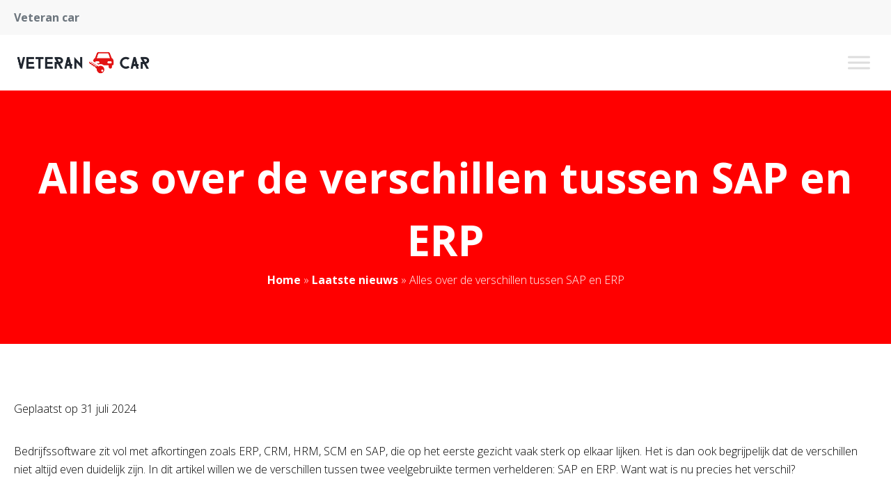

--- FILE ---
content_type: text/css; charset=utf-8
request_url: https://www.veterancar.nl/wp-content/cache/min/1/wp-content/plugins/kfi-template/public/css/kfi-template-public.css?ver=1732704712
body_size: 7612
content:
*,::before,::after{box-sizing:border-box;border-width:0;border-style:solid;border-color:currentColor}::before,::after{--tw-content:''}html{line-height:1.5;-webkit-text-size-adjust:100%;-moz-tab-size:4;-o-tab-size:4;tab-size:4;font-family:Open Sans,sans-serif}body{margin:0;line-height:inherit}hr{height:0;color:inherit;border-top-width:1px}abbr:where([title]){-webkit-text-decoration:underline dotted;text-decoration:underline dotted}h1,h2,h3,h4,h5,h6{font-size:inherit;font-weight:inherit}a{color:inherit;text-decoration:inherit}b,strong{font-weight:bolder}code,kbd,samp,pre{font-family:ui-monospace,SFMono-Regular,Menlo,Monaco,Consolas,"Liberation Mono","Courier New",monospace;font-size:1em}small{font-size:80%}sub,sup{font-size:75%;line-height:0;position:relative;vertical-align:baseline}sub{bottom:-.25em}sup{top:-.5em}table{text-indent:0;border-color:inherit;border-collapse:collapse}button,input,optgroup,select,textarea{font-family:inherit;font-size:100%;font-weight:inherit;line-height:inherit;color:inherit;margin:0;padding:0}button,select{text-transform:none}button,[type='button'],[type='reset'],[type='submit']{-webkit-appearance:button;background-color:transparent;background-image:none}:-moz-focusring{outline:auto}:-moz-ui-invalid{box-shadow:none}progress{vertical-align:baseline}::-webkit-inner-spin-button,::-webkit-outer-spin-button{height:auto}[type='search']{-webkit-appearance:textfield;outline-offset:-2px}::-webkit-search-decoration{-webkit-appearance:none}::-webkit-file-upload-button{-webkit-appearance:button;font:inherit}summary{display:list-item}blockquote,dl,dd,h1,h2,h3,h4,h5,h6,hr,figure,p,pre{margin:0}fieldset{margin:0;padding:0}legend{padding:0}ol,ul,menu{list-style:none;margin:0;padding:0}textarea{resize:vertical}input::-moz-placeholder,textarea::-moz-placeholder{opacity:1;color:#9ca3af}input:-ms-input-placeholder,textarea:-ms-input-placeholder{opacity:1;color:#9ca3af}input::placeholder,textarea::placeholder{opacity:1;color:#9ca3af}button,[role="button"]{cursor:pointer}:disabled{cursor:default}img,svg,video,canvas,audio,iframe,embed,object{display:block;vertical-align:middle}img,video{max-width:100%;height:auto}*,::before,::after{--tw-border-spacing-x:0;--tw-border-spacing-y:0;--tw-translate-x:0;--tw-translate-y:0;--tw-rotate:0;--tw-skew-x:0;--tw-skew-y:0;--tw-scale-x:1;--tw-scale-y:1;--tw-pan-x:;--tw-pan-y:;--tw-pinch-zoom:;--tw-scroll-snap-strictness:proximity;--tw-ordinal:;--tw-slashed-zero:;--tw-numeric-figure:;--tw-numeric-spacing:;--tw-numeric-fraction:;--tw-ring-inset:;--tw-ring-offset-width:0px;--tw-ring-offset-color:#fff;--tw-ring-color:rgb(59 130 246 / 0.5);--tw-ring-offset-shadow:0 0 #0000;--tw-ring-shadow:0 0 #0000;--tw-shadow:0 0 #0000;--tw-shadow-colored:0 0 #0000;--tw-blur:;--tw-brightness:;--tw-contrast:;--tw-grayscale:;--tw-hue-rotate:;--tw-invert:;--tw-saturate:;--tw-sepia:;--tw-drop-shadow:;--tw-backdrop-blur:;--tw-backdrop-brightness:;--tw-backdrop-contrast:;--tw-backdrop-grayscale:;--tw-backdrop-hue-rotate:;--tw-backdrop-invert:;--tw-backdrop-opacity:;--tw-backdrop-saturate:;--tw-backdrop-sepia:}::-webkit-backdrop{--tw-border-spacing-x:0;--tw-border-spacing-y:0;--tw-translate-x:0;--tw-translate-y:0;--tw-rotate:0;--tw-skew-x:0;--tw-skew-y:0;--tw-scale-x:1;--tw-scale-y:1;--tw-pan-x:;--tw-pan-y:;--tw-pinch-zoom:;--tw-scroll-snap-strictness:proximity;--tw-ordinal:;--tw-slashed-zero:;--tw-numeric-figure:;--tw-numeric-spacing:;--tw-numeric-fraction:;--tw-ring-inset:;--tw-ring-offset-width:0px;--tw-ring-offset-color:#fff;--tw-ring-color:rgb(59 130 246 / 0.5);--tw-ring-offset-shadow:0 0 #0000;--tw-ring-shadow:0 0 #0000;--tw-shadow:0 0 #0000;--tw-shadow-colored:0 0 #0000;--tw-blur:;--tw-brightness:;--tw-contrast:;--tw-grayscale:;--tw-hue-rotate:;--tw-invert:;--tw-saturate:;--tw-sepia:;--tw-drop-shadow:;--tw-backdrop-blur:;--tw-backdrop-brightness:;--tw-backdrop-contrast:;--tw-backdrop-grayscale:;--tw-backdrop-hue-rotate:;--tw-backdrop-invert:;--tw-backdrop-opacity:;--tw-backdrop-saturate:;--tw-backdrop-sepia:}::backdrop{--tw-border-spacing-x:0;--tw-border-spacing-y:0;--tw-translate-x:0;--tw-translate-y:0;--tw-rotate:0;--tw-skew-x:0;--tw-skew-y:0;--tw-scale-x:1;--tw-scale-y:1;--tw-pan-x:;--tw-pan-y:;--tw-pinch-zoom:;--tw-scroll-snap-strictness:proximity;--tw-ordinal:;--tw-slashed-zero:;--tw-numeric-figure:;--tw-numeric-spacing:;--tw-numeric-fraction:;--tw-ring-inset:;--tw-ring-offset-width:0px;--tw-ring-offset-color:#fff;--tw-ring-color:rgb(59 130 246 / 0.5);--tw-ring-offset-shadow:0 0 #0000;--tw-ring-shadow:0 0 #0000;--tw-shadow:0 0 #0000;--tw-shadow-colored:0 0 #0000;--tw-blur:;--tw-brightness:;--tw-contrast:;--tw-grayscale:;--tw-hue-rotate:;--tw-invert:;--tw-saturate:;--tw-sepia:;--tw-drop-shadow:;--tw-backdrop-blur:;--tw-backdrop-brightness:;--tw-backdrop-contrast:;--tw-backdrop-grayscale:;--tw-backdrop-hue-rotate:;--tw-backdrop-invert:;--tw-backdrop-opacity:;--tw-backdrop-saturate:;--tw-backdrop-sepia:}.container{width:100%}@media (min-width:360px){.container{max-width:360px}}@media (min-width:640px){.container{max-width:640px}}@media (min-width:768px){.container{max-width:768px}}@media (min-width:1024px){.container{max-width:1024px}}@media (min-width:1340px){.container{max-width:1340px}}.visible{visibility:visible!important}.static{position:static!important}.fixed{position:fixed!important}.absolute{position:absolute!important}.relative{position:relative!important}.sticky{position:-webkit-sticky!important;position:sticky!important}.top-8{top:8px!important}.left-0{left:0px!important}.top-0{top:0px!important}.-left-100p{left:-100%!important}.right-0{right:0px!important}.left-auto{left:auto!important}.right-10{right:10px!important}.top-15{top:15px!important}.left-15{left:15px!important}.bottom-10{bottom:10px!important}.bottom-20{bottom:20px!important}.right-20{right:20px!important}.order-3{order:3!important}.order-2{order:2!important}.order-1{order:1!important}.col-span-1{grid-column:span 1 / span 1!important}.col-span-5{grid-column:span 5 / span 5!important}.col-span-2{grid-column:span 2 / span 2!important}.col-span-4{grid-column:span 4 / span 4!important}.col-span-3{grid-column:span 3 / span 3!important}.float-right{float:right!important}.float-left{float:left!important}.float-none{float:none!important}.m-auto{margin:auto!important}.my-0{margin-top:0px!important;margin-bottom:0px!important}.mx-auto{margin-left:auto!important;margin-right:auto!important}.my-15{margin-top:15px!important;margin-bottom:15px!important}.-mx-10{margin-left:-10px!important;margin-right:-10px!important}.my-10{margin-top:10px!important;margin-bottom:10px!important}.my-4{margin-top:4px!important;margin-bottom:4px!important}.my-20{margin-top:20px!important;margin-bottom:20px!important}.my-25{margin-top:25px!important;margin-bottom:25px!important}.-mx-20{margin-left:-20px!important;margin-right:-20px!important}.ml-2{margin-left:2px!important}.mb-25{margin-bottom:25px!important}.mb-0{margin-bottom:0px!important}.mb-20{margin-bottom:20px!important}.mr-20{margin-right:20px!important}.mr-10{margin-right:10px!important}.mb-5{margin-bottom:5px!important}.mb-10{margin-bottom:10px!important}.mr-100{margin-right:100px!important}.mr-6{margin-right:6px!important}.mb-30{margin-bottom:30px!important}.mb-40{margin-bottom:40px!important}.-mb-5{margin-bottom:-5px!important}.mb-4{margin-bottom:4px!important}.mt-10{margin-top:10px!important}.mt-20{margin-top:20px!important}.mb-15{margin-bottom:15px!important}.mr-0{margin-right:0px!important}.mb-60{margin-bottom:60px!important}.mb-35{margin-bottom:35px!important}.mb-50{margin-bottom:50px!important}.mb-80{margin-bottom:80px!important}.mr-40{margin-right:40px!important}.-mr-25{margin-right:-25px!important}.block{display:block!important}.inline-block{display:inline-block!important}.inline{display:inline!important}.flex{display:flex!important}.inline-flex{display:inline-flex!important}.table{display:table!important}.grid{display:grid!important}.contents{display:contents!important}.hidden{display:none!important}.h-300{height:300px!important}.h-full{height:100%!important}.h-40{height:40px!important}.h-20{height:20px!important}.h-50{height:50px!important}.h-30{height:30px!important}.h-35{height:35px!important}.h-5{height:5px!important}.h-140{height:140px!important}.h-200{height:200px!important}.h-60{height:60px!important}.h-auto{height:auto!important}.h-400{height:400px!important}.h-45{height:45px!important}.h-43{height:43px!important}.h-500{height:500px!important}.h-80{height:80px!important}.h-700{height:700px!important}.max-h-200{max-height:200px!important}.w-full{width:100%!important}.w-auto{width:auto!important}.w-20{width:20px!important}.w-200{width:200px!important}.w-60{width:60px!important}.w-75p{width:75%!important}.w-35{width:35px!important}.w-100p{width:100%!important}.w-140{width:140px!important}.w-50p{width:50%!important}.w-70p{width:70%!important}.w-43{width:43px!important}.w-90p{width:90%!important}.w-80p{width:80%!important}.w-60p{width:60%!important}.w-25p{width:25%!important}.max-w-screen-xl{max-width:1340px!important}.max-w-90p{max-width:90%!important}.flex-1{flex:1 1 0%!important}.flex-shrink{flex-shrink:1!important}.shrink{flex-shrink:1!important}.flex-grow{flex-grow:1!important}.grow{flex-grow:1!important}.basis-\[23\.5\%\]{flex-basis:23.5%!important}.border-collapse{border-collapse:collapse!important}.transform{transform:translate(var(--tw-translate-x),var(--tw-translate-y)) rotate(var(--tw-rotate)) skewX(var(--tw-skew-x)) skewY(var(--tw-skew-y)) scaleX(var(--tw-scale-x)) scaleY(var(--tw-scale-y))!important}.cursor-pointer{cursor:pointer!important}.resize{resize:both!important}.grid-cols-1{grid-template-columns:repeat(1,minmax(0,1fr))!important}.grid-cols-3{grid-template-columns:repeat(3,minmax(0,1fr))!important}.grid-cols-2{grid-template-columns:repeat(2,minmax(0,1fr))!important}.grid-cols-4{grid-template-columns:repeat(4,minmax(0,1fr))!important}.grid-cols-5{grid-template-columns:repeat(5,minmax(0,1fr))!important}.grid-cols-7{grid-template-columns:repeat(7,minmax(0,1fr))!important}.flex-row{flex-direction:row!important}.flex-col{flex-direction:column!important}.flex-wrap{flex-wrap:wrap!important}.items-start{align-items:flex-start!important}.items-end{align-items:flex-end!important}.items-center{align-items:center!important}.justify-start{justify-content:flex-start!important}.justify-end{justify-content:flex-end!important}.justify-center{justify-content:center!important}.justify-between{justify-content:space-between!important}.justify-items-center{justify-items:center!important}.gap-20{gap:20px!important}.gap-40{gap:40px!important}.gap-10{gap:10px!important}.gap-0{gap:0px!important}.gap-60{gap:60px!important}.gap-50{gap:50px!important}.gap-100{gap:100px!important}.gap-x-20{-moz-column-gap:20px!important;column-gap:20px!important}.gap-y-50{row-gap:50px!important}.gap-y-40{row-gap:40px!important}.gap-y-10{row-gap:10px!important}.gap-y-20{row-gap:20px!important}.gap-x-40{-moz-column-gap:40px!important;column-gap:40px!important}.gap-x-80{-moz-column-gap:80px!important;column-gap:80px!important}.gap-x-30{-moz-column-gap:30px!important;column-gap:30px!important}.gap-y-30{row-gap:30px!important}.space-x-8>:not([hidden])~:not([hidden]){--tw-space-x-reverse:0 !important;margin-right:calc(8px * var(--tw-space-x-reverse))!important;margin-left:calc(8px * calc(1 - var(--tw-space-x-reverse)))!important}.space-x-12>:not([hidden])~:not([hidden]){--tw-space-x-reverse:0 !important;margin-right:calc(12px * var(--tw-space-x-reverse))!important;margin-left:calc(12px * calc(1 - var(--tw-space-x-reverse)))!important}.space-x-20>:not([hidden])~:not([hidden]){--tw-space-x-reverse:0 !important;margin-right:calc(20px * var(--tw-space-x-reverse))!important;margin-left:calc(20px * calc(1 - var(--tw-space-x-reverse)))!important}.divide-y>:not([hidden])~:not([hidden]){--tw-divide-y-reverse:0 !important;border-top-width:calc(1px * calc(1 - var(--tw-divide-y-reverse)))!important;border-bottom-width:calc(1px * var(--tw-divide-y-reverse))!important}.overflow-auto{overflow:auto!important}.overflow-hidden{overflow:hidden!important}.truncate{overflow:hidden!important;text-overflow:ellipsis!important;white-space:nowrap!important}.rounded{border-radius:0.25rem!important}.rounded-md{border-radius:0.375rem!important}.rounded-full{border-radius:9999px!important}.rounded-lg{border-radius:0.5rem!important}.rounded-none{border-radius:0px!important}.rounded-sm{border-radius:0.125rem!important}.border{border-width:1px!important}.border-2{border-width:2px!important}.border-l{border-left-width:1px!important}.border-r{border-right-width:1px!important}.border-t{border-top-width:1px!important}.border-b{border-bottom-width:1px!important}.border-t-0{border-top-width:0px!important}.border-b-0{border-bottom-width:0px!important}.border-solid{border-style:solid!important}.border-none{border-style:none!important}.border-gray-lighter{--tw-border-opacity:1 !important;border-color:rgb(248 248 248 / var(--tw-border-opacity))!important}.border-primary{--tw-border-opacity:1 !important;border-color:rgb(255 0 0 / var(--tw-border-opacity))!important}.border-gray{--tw-border-opacity:1 !important;border-color:rgb(217 217 217 / var(--tw-border-opacity))!important}.border-gray-light{--tw-border-opacity:1 !important;border-color:rgb(232 232 232 / var(--tw-border-opacity))!important}.border-white{--tw-border-opacity:1 !important;border-color:rgb(255 255 255 / var(--tw-border-opacity))!important}.bg-white{--tw-bg-opacity:1 !important;background-color:rgb(255 255 255 / var(--tw-bg-opacity))!important}.bg-gray-light{--tw-bg-opacity:1 !important;background-color:rgb(232 232 232 / var(--tw-bg-opacity))!important}.bg-primary{--tw-bg-opacity:1 !important;background-color:rgb(255 0 0 / var(--tw-bg-opacity))!important}.bg-transparent{background-color:transparent!important}.bg-gray-darker{--tw-bg-opacity:1 !important;background-color:rgb(51 51 51 / var(--tw-bg-opacity))!important}.bg-gray-lighter{--tw-bg-opacity:1 !important;background-color:rgb(248 248 248 / var(--tw-bg-opacity))!important}.bg-gray{--tw-bg-opacity:1 !important;background-color:rgb(217 217 217 / var(--tw-bg-opacity))!important}.bg-gray-dark{--tw-bg-opacity:1 !important;background-color:rgb(108 117 125 / var(--tw-bg-opacity))!important}.bg-opacity-60{--tw-bg-opacity:0.6 !important}.bg-center{background-position:center!important}.bg-no-repeat{background-repeat:no-repeat!important}.object-contain{-o-object-fit:contain!important;object-fit:contain!important}.object-cover{-o-object-fit:cover!important;object-fit:cover!important}.object-center{-o-object-position:center!important;object-position:center!important}.p-0{padding:0px!important}.p-20{padding:20px!important}.p-30{padding:30px!important}.p-5{padding:5px!important}.p-10{padding:10px!important}.py-25{padding-top:25px!important;padding-bottom:25px!important}.py-50{padding-top:50px!important;padding-bottom:50px!important}.py-5{padding-top:5px!important;padding-bottom:5px!important}.px-20{padding-left:20px!important;padding-right:20px!important}.px-30{padding-left:30px!important;padding-right:30px!important}.py-10{padding-top:10px!important;padding-bottom:10px!important}.px-15{padding-left:15px!important;padding-right:15px!important}.py-2{padding-top:2px!important;padding-bottom:2px!important}.py-8{padding-top:8px!important;padding-bottom:8px!important}.py-30{padding-top:30px!important;padding-bottom:30px!important}.py-12{padding-top:12px!important;padding-bottom:12px!important}.px-40{padding-left:40px!important;padding-right:40px!important}.py-20{padding-top:20px!important;padding-bottom:20px!important}.py-14{padding-top:14px!important;padding-bottom:14px!important}.px-10{padding-left:10px!important;padding-right:10px!important}.py-40{padding-top:40px!important;padding-bottom:40px!important}.py-60{padding-top:60px!important;padding-bottom:60px!important}.py-4{padding-top:4px!important;padding-bottom:4px!important}.px-8{padding-left:8px!important;padding-right:8px!important}.py-0{padding-top:0px!important;padding-bottom:0px!important}.py-80{padding-top:80px!important;padding-bottom:80px!important}.px-50{padding-left:50px!important;padding-right:50px!important}.py-100{padding-top:100px!important;padding-bottom:100px!important}.px-100{padding-left:100px!important;padding-right:100px!important}.pt-50{padding-top:50px!important}.pt-25{padding-top:25px!important}.pt-0{padding-top:0px!important}.pb-50{padding-bottom:50px!important}.pb-25{padding-bottom:25px!important}.pb-0{padding-bottom:0px!important}.pl-20{padding-left:20px!important}.pr-8{padding-right:8px!important}.pb-100p{padding-bottom:100%!important}.pt-10{padding-top:10px!important}.pr-10{padding-right:10px!important}.pt-20{padding-top:20px!important}.pl-10{padding-left:10px!important}.pt-30{padding-top:30px!important}.pb-10{padding-bottom:10px!important}.pl-4{padding-left:4px!important}.pl-0{padding-left:0px!important}.pt-45{padding-top:45px!important}.pt-80{padding-top:80px!important}.pt-40{padding-top:40px!important}.pb-80{padding-bottom:80px!important}.pb-40{padding-bottom:40px!important}.pr-50{padding-right:50px!important}.pr-20{padding-right:20px!important}.pt-100{padding-top:100px!important}.pb-100{padding-bottom:100px!important}.pr-100{padding-right:100px!important}.pl-40{padding-left:40px!important}.pr-40{padding-right:40px!important}.text-left{text-align:left!important}.text-center{text-align:center!important}.text-right{text-align:right!important}.font-sans{font-family:Open Sans,sans-serif!important}.font-heading{font-family:Open Sans,sans-serif!important}.text-12{font-size:12px!important}.text-30{font-size:30px!important}.text-26{font-size:26px!important}.text-22{font-size:22px!important}.text-20{font-size:20px!important}.text-18{font-size:18px!important}.text-15{font-size:15px!important}.text-6{font-size:6px!important}.text-28{font-size:28px!important}.text-14{font-size:14px!important}.text-40{font-size:40px!important}.text-24{font-size:24px!important}.text-16{font-size:16px!important}.text-36{font-size:36px!important}.text-60{font-size:60px!important}.font-normal{font-weight:400!important}.font-extrabold{font-weight:800!important}.font-bold{font-weight:700!important}.font-medium{font-weight:500!important}.font-black{font-weight:900!important}.font-light{font-weight:300!important}.font-semibold{font-weight:600!important}.uppercase{text-transform:uppercase!important}.lowercase{text-transform:lowercase!important}.normal-case{text-transform:none!important}.italic{font-style:italic!important}.leading-normal{line-height:1.5!important}.leading-relaxed{line-height:1.625!important}.leading-tight{line-height:1.25!important}.leading-snug{line-height:1.375!important}.text-body{--tw-text-opacity:1 !important;color:rgb(0 0 0 / var(--tw-text-opacity))!important}.text-primary{--tw-text-opacity:1 !important;color:rgb(255 0 0 / var(--tw-text-opacity))!important}.text-white{--tw-text-opacity:1 !important;color:rgb(255 255 255 / var(--tw-text-opacity))!important}.text-black{--tw-text-opacity:1 !important;color:rgb(0 0 0 / var(--tw-text-opacity))!important}.text-gray-dark{--tw-text-opacity:1 !important;color:rgb(108 117 125 / var(--tw-text-opacity))!important}.text-red{--tw-text-opacity:1 !important;color:rgb(255 0 0 / var(--tw-text-opacity))!important}.text-gray{--tw-text-opacity:1 !important;color:rgb(217 217 217 / var(--tw-text-opacity))!important}.underline{-webkit-text-decoration-line:underline!important;text-decoration-line:underline!important}.no-underline{-webkit-text-decoration-line:none!important;text-decoration-line:none!important}.shadow{--tw-shadow:0 1px 3px 0 rgb(0 0 0 / 0.1), 0 1px 2px -1px rgb(0 0 0 / 0.1) !important;--tw-shadow-colored:0 1px 3px 0 var(--tw-shadow-color), 0 1px 2px -1px var(--tw-shadow-color) !important;box-shadow:var(--tw-ring-offset-shadow,0 0 #0000),var(--tw-ring-shadow,0 0 #0000),var(--tw-shadow)!important}.shadow-sm{--tw-shadow:0 1px 2px 0 rgb(0 0 0 / 0.05) !important;--tw-shadow-colored:0 1px 2px 0 var(--tw-shadow-color) !important;box-shadow:var(--tw-ring-offset-shadow,0 0 #0000),var(--tw-ring-shadow,0 0 #0000),var(--tw-shadow)!important}.shadow-md{--tw-shadow:0 4px 6px -1px rgb(0 0 0 / 0.1), 0 2px 4px -2px rgb(0 0 0 / 0.1) !important;--tw-shadow-colored:0 4px 6px -1px var(--tw-shadow-color), 0 2px 4px -2px var(--tw-shadow-color) !important;box-shadow:var(--tw-ring-offset-shadow,0 0 #0000),var(--tw-ring-shadow,0 0 #0000),var(--tw-shadow)!important}.outline{outline-style:solid!important}.blur{--tw-blur:blur(8px) !important;filter:var(--tw-blur) var(--tw-brightness) var(--tw-contrast) var(--tw-grayscale) var(--tw-hue-rotate) var(--tw-invert) var(--tw-saturate) var(--tw-sepia) var(--tw-drop-shadow)!important}.drop-shadow-md{--tw-drop-shadow:drop-shadow(0 4px 3px rgb(0 0 0 / 0.07)) drop-shadow(0 2px 2px rgb(0 0 0 / 0.06)) !important;filter:var(--tw-blur) var(--tw-brightness) var(--tw-contrast) var(--tw-grayscale) var(--tw-hue-rotate) var(--tw-invert) var(--tw-saturate) var(--tw-sepia) var(--tw-drop-shadow)!important}.drop-shadow{--tw-drop-shadow:drop-shadow(0 1px 2px rgb(0 0 0 / 0.1)) drop-shadow(0 1px 1px rgb(0 0 0 / 0.06)) !important;filter:var(--tw-blur) var(--tw-brightness) var(--tw-contrast) var(--tw-grayscale) var(--tw-hue-rotate) var(--tw-invert) var(--tw-saturate) var(--tw-sepia) var(--tw-drop-shadow)!important}.drop-shadow-sm{--tw-drop-shadow:drop-shadow(0 1px 1px rgb(0 0 0 / 0.05)) !important;filter:var(--tw-blur) var(--tw-brightness) var(--tw-contrast) var(--tw-grayscale) var(--tw-hue-rotate) var(--tw-invert) var(--tw-saturate) var(--tw-sepia) var(--tw-drop-shadow)!important}.invert{--tw-invert:invert(100%) !important;filter:var(--tw-blur) var(--tw-brightness) var(--tw-contrast) var(--tw-grayscale) var(--tw-hue-rotate) var(--tw-invert) var(--tw-saturate) var(--tw-sepia) var(--tw-drop-shadow)!important}.filter{filter:var(--tw-blur) var(--tw-brightness) var(--tw-contrast) var(--tw-grayscale) var(--tw-hue-rotate) var(--tw-invert) var(--tw-saturate) var(--tw-sepia) var(--tw-drop-shadow)!important}.backdrop-filter{-webkit-backdrop-filter:var(--tw-backdrop-blur) var(--tw-backdrop-brightness) var(--tw-backdrop-contrast) var(--tw-backdrop-grayscale) var(--tw-backdrop-hue-rotate) var(--tw-backdrop-invert) var(--tw-backdrop-opacity) var(--tw-backdrop-saturate) var(--tw-backdrop-sepia)!important;backdrop-filter:var(--tw-backdrop-blur) var(--tw-backdrop-brightness) var(--tw-backdrop-contrast) var(--tw-backdrop-grayscale) var(--tw-backdrop-hue-rotate) var(--tw-backdrop-invert) var(--tw-backdrop-opacity) var(--tw-backdrop-saturate) var(--tw-backdrop-sepia)!important}.transition{transition-property:color,background-color,border-color,fill,stroke,opacity,box-shadow,transform,filter,-webkit-text-decoration-color,-webkit-backdrop-filter!important;transition-property:color,background-color,border-color,text-decoration-color,fill,stroke,opacity,box-shadow,transform,filter,backdrop-filter!important;transition-property:color,background-color,border-color,text-decoration-color,fill,stroke,opacity,box-shadow,transform,filter,backdrop-filter,-webkit-text-decoration-color,-webkit-backdrop-filter!important;transition-timing-function:cubic-bezier(.4,0,.2,1)!important;transition-duration:150ms!important}.transition-all{transition-property:all!important;transition-timing-function:cubic-bezier(.4,0,.2,1)!important;transition-duration:150ms!important}.duration-500{transition-duration:500ms!important}.duration-300{transition-duration:300ms!important}.ease-in{transition-timing-function:cubic-bezier(.4,0,1,1)!important}.ease-in-out{transition-timing-function:cubic-bezier(.4,0,.2,1)!important}body{font-family:Open Sans,sans-serif;font-weight:300}h1,h2,h3,h4,h5,h6,.h1,.h2,.h3,.h4,.h5,.h6{margin-bottom:20px;font-family:Open Sans,sans-serif;font-weight:700;line-height:1.5}@media (min-width:768px){h1,h2,h3,h4,h5,h6,.h1,.h2,.h3,.h4,.h5,.h6{margin-bottom:35px}}h1,.h1{font-size:30px}@media (min-width:768px){h1,.h1{font-size:60px}}h2,.h2{font-size:26px}@media (min-width:768px){h2,.h2{font-size:40px}}h3,.h3{font-size:22px}@media (min-width:768px){h3,.h3{font-size:24px}}h4,.h4{font-size:20px}@media (min-width:768px){h4,.h4{font-size:22px}}h5,.h5{font-size:18px}@media (min-width:768px){h5,.h5{font-size:20px}}h6,.h6{font-size:15px}@media (min-width:768px){h6,.h6{font-size:16px}}p{margin-bottom:20px;font-size:15px;line-height:1.625}@media (min-width:768px){p{margin-bottom:35px;font-size:16px}}a{font-weight:500;--tw-text-opacity:1;color:rgb(255 0 0 / var(--tw-text-opacity));transition-property:color,background-color,border-color,fill,stroke,opacity,box-shadow,transform,filter,-webkit-text-decoration-color,-webkit-backdrop-filter;transition-property:color,background-color,border-color,text-decoration-color,fill,stroke,opacity,box-shadow,transform,filter,backdrop-filter;transition-property:color,background-color,border-color,text-decoration-color,fill,stroke,opacity,box-shadow,transform,filter,backdrop-filter,-webkit-text-decoration-color,-webkit-backdrop-filter;transition-timing-function:cubic-bezier(.4,0,.2,1);transition-duration:150ms}a:hover{--tw-text-opacity:1;color:rgb(255 26 26 / var(--tw-text-opacity))}strong{font-weight:700}ul{margin-bottom:20px}@media (min-width:768px){ul{margin-bottom:35px}}ul li{line-height:1.625!important}article ul li,.text-editor ul li{position:relative!important;padding-left:20px!important}article ul li:before,.text-editor ul li:before{content:'\f111';font-family:'Font Awesome 5 Free';position:absolute!important;top:8px!important;left:0px!important;padding-right:8px!important;font-size:6px!important;font-weight:900!important;--tw-text-opacity:1 !important;color:rgb(255 0 0 / var(--tw-text-opacity))!important}.woocommerce-page .text-editor ul li:before{display:none!important}input::-webkit-outer-spin-button,input::-webkit-inner-spin-button{-webkit-appearance:none;margin:0}input[type=number]{-moz-appearance:textfield}.btn{cursor:pointer!important;border-radius:0.25rem!important;border-width:2px!important;padding-left:30px!important;padding-right:30px!important;padding-top:10px!important;padding-bottom:10px!important;text-align:center!important;font-weight:700!important;transition-property:all!important;transition-timing-function:cubic-bezier(.4,0,.2,1)!important;transition-duration:150ms!important}.btn-sm{padding-left:15px!important;padding-right:15px!important;padding-top:2px!important;padding-bottom:2px!important}.btn-primary{--tw-border-opacity:1 !important;border-color:rgb(255 0 0 / var(--tw-border-opacity))!important;--tw-bg-opacity:1 !important;background-color:rgb(255 0 0 / var(--tw-bg-opacity))!important;--tw-text-opacity:1 !important;color:rgb(255 255 255 / var(--tw-text-opacity))!important}.btn-primary:hover{background-color:transparent!important;--tw-text-opacity:1 !important;color:rgb(255 0 0 / var(--tw-text-opacity))!important}.btn-primary.muted{background-color:transparent!important;--tw-text-opacity:1 !important;color:rgb(255 0 0 / var(--tw-text-opacity))!important}.btn-primary.muted:hover{--tw-border-opacity:1 !important;border-color:rgb(255 0 0 / var(--tw-border-opacity))!important;--tw-bg-opacity:1 !important;background-color:rgb(255 0 0 / var(--tw-bg-opacity))!important;--tw-text-opacity:1 !important;color:rgb(255 255 255 / var(--tw-text-opacity))!important}.post-thumb img{height:200px!important;max-height:200px!important;width:100%!important}[multiple],[type=date],[type=datetime-local],[type=email],[type=month],[type=number],[type=password],[type=search],[type=tel],[type=text],[type=time],[type=url],[type=week],select,textarea{border-radius:0.375rem!important;border-width:1px!important;--tw-border-opacity:1 !important;border-color:rgb(217 217 217 / var(--tw-border-opacity))!important}[multiple]:focus,[type=date]:focus,[type=datetime-local]:focus,[type=email]:focus,[type=month]:focus,[type=number]:focus,[type=password]:focus,[type=search]:focus,[type=tel]:focus,[type=text]:focus,[type=time]:focus,[type=url]:focus,[type=week]:focus,select:focus,textarea:focus{--tw-ring-offset-shadow:var(--tw-ring-inset) 0 0 0 var(--tw-ring-offset-width) var(--tw-ring-offset-color) !important;--tw-ring-shadow:var(--tw-ring-inset) 0 0 0 calc(1px + var(--tw-ring-offset-width)) var(--tw-ring-color) !important;box-shadow:var(--tw-ring-offset-shadow),var(--tw-ring-shadow),var(--tw-shadow,0 0 #0000)!important;--tw-ring-opacity:1 !important;--tw-ring-color:rgb(232 232 232 / var(--tw-ring-opacity)) !important}@media (min-width:1340px){#mega-menu-wrap-menu-1 #mega-menu-menu-1>li.mega-menu-item>a.mega-menu-link{font-weight:500!important}}aside.col-span-1 div h2{margin-bottom:20px!important;font-size:20px!important}aside.col-span-1 div p,aside.col-span-1 div ul{margin-bottom:20px!important}aside.col-span-1>div{margin-bottom:20px!important;padding:20px!important}aside.col-span-1>div:nth-child(1){--tw-bg-opacity:1 !important;background-color:rgb(51 51 51 / var(--tw-bg-opacity))!important;--tw-text-opacity:1 !important;color:rgb(255 255 255 / var(--tw-text-opacity))!important}aside.col-span-1>div:nth-child(2){--tw-bg-opacity:1 !important;background-color:rgb(217 217 217 / var(--tw-bg-opacity))!important}aside.col-span-1>div:nth-child(3){--tw-bg-opacity:1 !important;background-color:rgb(248 248 248 / var(--tw-bg-opacity))!important}aside.col-span-1 div p:last-child,aside.col-span-1 div ul:last-child,aside.col-span-1 div ul li:last-child{margin-bottom:0px!important}nav a{font-weight:700!important;--tw-text-opacity:1 !important;color:rgb(255 255 255 / var(--tw-text-opacity))!important}.square{position:relative!important;width:100%!important}.square:after{content:'';display:block!important;padding-bottom:100%!important}.square .inner{position:absolute!important;height:100%!important;width:100%!important}.overlay-wrapper{position:relative!important;overflow:hidden!important}.overlay{position:absolute!important;top:0px!important;left:-100%!important;right:0px!important;height:100%!important;width:100%!important;transition-property:all!important;transition-timing-function:cubic-bezier(.4,0,.2,1)!important;transition-duration:500ms!important}.overlay-wrapper:hover .overlay{left:0px!important}.tabs.wc-tabs:before{display:none!important}.tabs.wc-tabs{text-align:center}.tabs.wc-tabs li{border:none!important;background-color:transparent!important;margin:0 10px!important}.tabs.wc-tabs li.active{border-bottom:1px solid #000!important}.woocommerce div.product .woocommerce-tabs ul.tabs li::before,.woocommerce div.product .woocommerce-tabs ul.tabs li::after{display:none!important}.woocommerce-loop-product__title{font-size:18px!important;text-transform:none!important}.woocommerce-LoopProduct-link{--tw-text-opacity:1 !important;color:rgb(0 0 0 / var(--tw-text-opacity))!important}.woocommerce-loop-product__title{margin-bottom:20px!important}.woocommerce span.onsale{top:15px!important;left:15px!important;border-radius:0.5rem!important;--tw-bg-opacity:1 !important;background-color:rgb(51 51 51 / var(--tw-bg-opacity))!important;padding-top:0px!important;padding-bottom:0px!important;padding-left:15px!important;padding-right:15px!important;font-weight:700!important}.quantity-button .quantity{margin-right:0px!important}.quantity-button .quantity input{height:40px!important;border-radius:0px!important;border-style:none!important;font-weight:800!important}.woocommerce div.product form.cart .variations select{margin-bottom:5px!important;--tw-border-opacity:1 !important;border-color:rgb(232 232 232 / var(--tw-border-opacity))!important;padding:5px!important}.woocommerce div.product p.price,.woocommerce div.product span.price,.woocommerce div.product .stock{--tw-text-opacity:1 !important;color:rgb(255 0 0 / var(--tw-text-opacity))!important}.variations_form .variations th{margin-right:20px!important;display:inline-block!important;width:auto!important}.flex-control-thumbs{display:flex!important}.flex-control-thumbs>:not([hidden])~:not([hidden]){--tw-space-x-reverse:0 !important;margin-right:calc(8px * var(--tw-space-x-reverse))!important;margin-left:calc(8px * calc(1 - var(--tw-space-x-reverse)))!important}.flex-control-thumbs{padding-top:10px!important}.flex-control-thumbs li{width:auto!important}.product_title{margin-bottom:20px!important;font-size:20px!important;line-height:1.5!important}@media (min-width:768px){.product_title{font-size:36px!important}}.product-usps span{margin-right:10px!important;--tw-text-opacity:1 !important;color:rgb(255 0 0 / var(--tw-text-opacity))!important}#menu-shop-menu li{position:relative!important}#menu-shop-menu li a{display:inline-flex!important;flex-direction:column!important;align-items:center!important;font-size:12px!important;--tw-text-opacity:1 !important;color:rgb(108 117 125 / var(--tw-text-opacity))!important}#menu-shop-menu li a:before{content:'';background-size:34px 34px;height:34px;width:34px;background-image:url(../../../../../../../../plugins/kfi-template/public/images/icon-account.svg);margin-bottom:5px!important;display:inline-block!important;background-position:center!important;background-repeat:no-repeat!important}#menu-shop-menu li.cart-menu a:before{background-image:url(../../../../../../../../plugins/kfi-template/public/images/icon-cart.svg)}#menu-shop-menu li .cart-count{border-radius:50%;position:absolute!important;left:auto!important;right:10px!important;display:inline-flex!important;height:20px!important;width:20px!important;align-items:center!important;justify-content:center!important;--tw-bg-opacity:1 !important;background-color:rgb(255 0 0 / var(--tw-bg-opacity))!important;font-size:12px!important;line-height:1.5!important;--tw-text-opacity:1 !important;color:rgb(255 255 255 / var(--tw-text-opacity))!important}.coupon .input-text{width:200px!important}.input-text{border-radius:20px!important;padding-left:15px!important;padding-right:15px!important;padding-top:5px!important;padding-bottom:5px!important}button.button{border-radius:20px!important}.woocommerce-billing-fields__field-wrapper>div{margin-bottom:10px!important}.woocommerce-billing-fields__field-wrapper>div>label{margin-bottom:5px!important;display:block!important}#place_order{border-style:solid!important;cursor:pointer!important;border-radius:0.25rem!important;border-width:2px!important;padding-left:30px!important;padding-right:30px!important;padding-top:10px!important;padding-bottom:10px!important;text-align:center!important;font-weight:700!important;transition-property:all!important;transition-timing-function:cubic-bezier(.4,0,.2,1)!important;transition-duration:150ms!important;--tw-border-opacity:1 !important;border-color:rgb(255 0 0 / var(--tw-border-opacity))!important;--tw-bg-opacity:1 !important;background-color:rgb(255 0 0 / var(--tw-bg-opacity))!important;--tw-text-opacity:1 !important;color:rgb(255 255 255 / var(--tw-text-opacity))!important}#place_order:hover{background-color:transparent!important;--tw-text-opacity:1 !important;color:rgb(255 0 0 / var(--tw-text-opacity))!important}#place_order.muted{background-color:transparent!important;--tw-text-opacity:1 !important;color:rgb(255 0 0 / var(--tw-text-opacity))!important}#place_order.muted:hover{--tw-border-opacity:1 !important;border-color:rgb(255 0 0 / var(--tw-border-opacity))!important;--tw-bg-opacity:1 !important;background-color:rgb(255 0 0 / var(--tw-bg-opacity))!important;--tw-text-opacity:1 !important;color:rgb(255 255 255 / var(--tw-text-opacity))!important}abbr:where([title]){--tw-text-opacity:1;color:rgb(255 0 0 / var(--tw-text-opacity));-webkit-text-decoration-line:none;text-decoration-line:none}.woocommerce .widget_price_filter .price_slider_wrapper .ui-widget-content{--tw-bg-opacity:1 !important;background-color:rgb(108 117 125 / var(--tw-bg-opacity))!important}.woocommerce .widget_price_filter .ui-slider .ui-slider-range{--tw-bg-opacity:1 !important;background-color:rgb(255 255 255 / var(--tw-bg-opacity))!important}.woocommerce .widget_price_filter .ui-slider .ui-slider-handle{--tw-bg-opacity:1 !important;background-color:rgb(255 0 0 / var(--tw-bg-opacity))!important}.woocommerce ul#shipping_method li{padding-left:0px!important}.bundled_product_title_link,.bundled_product_excerpt.product_excerpt{display:none!important}.bundled_product_title.product_title{font-size:24px!important}.post-thumbnail img{height:100%!important;width:100%!important;border-radius:0.5rem!important;-o-object-fit:cover!important;object-fit:cover!important;--tw-shadow:0 1px 2px 0 rgb(0 0 0 / 0.05) !important;--tw-shadow-colored:0 1px 2px 0 var(--tw-shadow-color) !important;box-shadow:var(--tw-ring-offset-shadow,0 0 #0000),var(--tw-ring-shadow,0 0 #0000),var(--tw-shadow)!important}.archive-loop article{border-bottom-width:1px!important;--tw-border-opacity:1 !important;border-color:rgb(217 217 217 / var(--tw-border-opacity))!important}.archive-loop article:last-child{border-style:none!important}.wpcf7 form{margin-bottom:20px!important;display:grid!important;width:100%!important;grid-template-columns:repeat(1,minmax(0,1fr))!important;gap:10px!important}@media (min-width:768px){.wpcf7 form{width:70%!important}}.wpcf7 form input,.wpcf7 form textarea{padding-left:10px!important;padding-right:10px!important;padding-top:5px!important;padding-bottom:5px!important}#searchform{width:400px;position:relative!important;display:flex!important;flex:1 1 0%!important;align-items:center!important}#searchform input[type='text']{border-radius:20px!important;margin-top:0;margin-bottom:0;margin-left:auto;margin-right:auto;width:100%;border-width:2px;border-style:solid;--tw-border-opacity:1;border-color:rgb(217 217 217 / var(--tw-border-opacity));padding-top:8px;padding-bottom:8px;padding-left:20px;padding-right:20px;font-weight:300}#searchform input[type='submit']{background-image:url(../../../../../../../../plugins/kfi-template/public/images/icon-search.svg);background-size:26px 26px;font-size:1.8rem;position:absolute!important;right:0px!important;top:0px!important;width:60px!important;background-color:transparent!important;background-position:center!important;background-repeat:no-repeat!important;padding:0px!important;font-size:28px!important}#searchform input[type='submit']:hover{cursor:pointer!important}@media screen and (max-width:1024px){.usp-banner>div:nth-child(4){display:none}}@media screen and (max-width:800px){#searchform{width:250px}#menu-shop-menu li a{font-size:0!important;padding-top:10px;padding-right:10px}#menu-shop-menu li .cart-count{right:5px}.usp-banner>div:nth-child(3){display:none}}@media screen and (max-width:640px){.usp-banner>div:nth-child(2){display:none}}.first\:border-t-0:first-child{border-top-width:0px!important}.first\:border-l-0:first-child{border-left-width:0px!important}.last\:m-0:last-child{margin:0px!important}.last\:mb-0:last-child{margin-bottom:0px!important}.last\:mr-0:last-child{margin-right:0px!important}.last\:border-b-0:last-child{border-bottom-width:0px!important}.last\:border-r-0:last-child{border-right-width:0px!important}.hover\:border-primary:hover{--tw-border-opacity:1 !important;border-color:rgb(255 0 0 / var(--tw-border-opacity))!important}.hover\:bg-transparent:hover{background-color:transparent!important}.hover\:bg-primary:hover{--tw-bg-opacity:1 !important;background-color:rgb(255 0 0 / var(--tw-bg-opacity))!important}.hover\:bg-gray:hover{--tw-bg-opacity:1 !important;background-color:rgb(217 217 217 / var(--tw-bg-opacity))!important}.hover\:bg-white:hover{--tw-bg-opacity:1 !important;background-color:rgb(255 255 255 / var(--tw-bg-opacity))!important}.hover\:text-primary:hover{--tw-text-opacity:1 !important;color:rgb(255 0 0 / var(--tw-text-opacity))!important}.hover\:text-white:hover{--tw-text-opacity:1 !important;color:rgb(255 255 255 / var(--tw-text-opacity))!important}.hover\:text-primary-dark:hover{--tw-text-opacity:1 !important;color:rgb(230 0 0 / var(--tw-text-opacity))!important}.hover\:text-black:hover{--tw-text-opacity:1 !important;color:rgb(0 0 0 / var(--tw-text-opacity))!important}.hover\:opacity-70:hover{opacity:0.7!important}.hover\:shadow-lg:hover{--tw-shadow:0 10px 15px -3px rgb(0 0 0 / 0.1), 0 4px 6px -4px rgb(0 0 0 / 0.1) !important;--tw-shadow-colored:0 10px 15px -3px var(--tw-shadow-color), 0 4px 6px -4px var(--tw-shadow-color) !important;box-shadow:var(--tw-ring-offset-shadow,0 0 #0000),var(--tw-ring-shadow,0 0 #0000),var(--tw-shadow)!important}.hover\:shadow-md:hover{--tw-shadow:0 4px 6px -1px rgb(0 0 0 / 0.1), 0 2px 4px -2px rgb(0 0 0 / 0.1) !important;--tw-shadow-colored:0 4px 6px -1px var(--tw-shadow-color), 0 2px 4px -2px var(--tw-shadow-color) !important;box-shadow:var(--tw-ring-offset-shadow,0 0 #0000),var(--tw-ring-shadow,0 0 #0000),var(--tw-shadow)!important}.focus\:ring-1:focus{--tw-ring-offset-shadow:var(--tw-ring-inset) 0 0 0 var(--tw-ring-offset-width) var(--tw-ring-offset-color) !important;--tw-ring-shadow:var(--tw-ring-inset) 0 0 0 calc(1px + var(--tw-ring-offset-width)) var(--tw-ring-color) !important;box-shadow:var(--tw-ring-offset-shadow),var(--tw-ring-shadow),var(--tw-shadow,0 0 #0000)!important}.focus\:ring-gray-light:focus{--tw-ring-opacity:1 !important;--tw-ring-color:rgb(232 232 232 / var(--tw-ring-opacity)) !important}@media (min-width:640px){.sm\:col-span-2{grid-column:span 2 / span 2!important}.sm\:mb-0{margin-bottom:0px!important}.sm\:mr-10{margin-right:10px!important}.sm\:h-60{height:60px!important}.sm\:h-auto{height:auto!important}.sm\:h-40{height:40px!important}.sm\:h-400{height:400px!important}.sm\:w-50p{width:50%!important}.sm\:w-auto{width:auto!important}.sm\:w-75p{width:75%!important}.sm\:grid-cols-2{grid-template-columns:repeat(2,minmax(0,1fr))!important}.sm\:grid-cols-4{grid-template-columns:repeat(4,minmax(0,1fr))!important}.sm\:grid-cols-3{grid-template-columns:repeat(3,minmax(0,1fr))!important}.sm\:flex-row{flex-direction:row!important}.sm\:justify-end{justify-content:flex-end!important}.sm\:justify-center{justify-content:center!important}.sm\:justify-between{justify-content:space-between!important}.sm\:gap-20{gap:20px!important}.sm\:border-t-0{border-top-width:0px!important}.sm\:border-l{border-left-width:1px!important}.sm\:border-b-0{border-bottom-width:0px!important}.sm\:border-r{border-right-width:1px!important}.sm\:py-0{padding-top:0px!important;padding-bottom:0px!important}.sm\:text-left{text-align:left!important}.sm\:text-15{font-size:15px!important}.sm\:text-30{font-size:30px!important}.sm\:text-14{font-size:14px!important}}@media (min-width:768px){.md\:col-span-2{grid-column:span 2 / span 2!important}.md\:col-span-3{grid-column:span 3 / span 3!important}.md\:my-20{margin-top:20px!important;margin-bottom:20px!important}.md\:my-10{margin-top:10px!important;margin-bottom:10px!important}.md\:mr-10{margin-right:10px!important}.md\:mb-35{margin-bottom:35px!important}.md\:mb-50{margin-bottom:50px!important}.md\:mb-80{margin-bottom:80px!important}.md\:mb-10{margin-bottom:10px!important}.md\:mb-25{margin-bottom:25px!important}.md\:mb-40{margin-bottom:40px!important}.md\:block{display:block!important}.md\:inline{display:inline!important}.md\:flex{display:flex!important}.md\:hidden{display:none!important}.md\:h-60{height:60px!important}.md\:h-45{height:45px!important}.md\:h-43{height:43px!important}.md\:h-500{height:500px!important}.md\:w-auto{width:auto!important}.md\:w-70p{width:70%!important}.md\:w-full{width:100%!important}.md\:w-43{width:43px!important}.md\:w-90p{width:90%!important}.md\:w-80p{width:80%!important}.md\:grid-cols-3{grid-template-columns:repeat(3,minmax(0,1fr))!important}.md\:grid-cols-2{grid-template-columns:repeat(2,minmax(0,1fr))!important}.md\:grid-cols-5{grid-template-columns:repeat(5,minmax(0,1fr))!important}.md\:grid-cols-4{grid-template-columns:repeat(4,minmax(0,1fr))!important}.md\:flex-row{flex-direction:row!important}.md\:gap-40{gap:40px!important}.md\:gap-x-20{-moz-column-gap:20px!important;column-gap:20px!important}.md\:p-10{padding:10px!important}.md\:px-40{padding-left:40px!important;padding-right:40px!important}.md\:pt-45{padding-top:45px!important}.md\:text-16{font-size:16px!important}.md\:text-36{font-size:36px!important}.md\:text-18{font-size:18px!important}.md\:text-40{font-size:40px!important}.md\:text-20{font-size:20px!important}.md\:text-26{font-size:26px!important}}@media (min-width:1024px){.lg\:order-1{order:1!important}.lg\:order-3{order:3!important}.lg\:col-span-2{grid-column:span 2 / span 2!important}.lg\:col-span-3{grid-column:span 3 / span 3!important}.lg\:col-span-1{grid-column:span 1 / span 1!important}.lg\:mr-40{margin-right:40px!important}.lg\:mb-20{margin-bottom:20px!important}.lg\:block{display:block!important}.lg\:flex{display:flex!important}.lg\:hidden{display:none!important}.lg\:h-40{height:40px!important}.lg\:w-90p{width:90%!important}.lg\:w-full{width:100%!important}.lg\:w-60p{width:60%!important}.lg\:w-25p{width:25%!important}.lg\:grid-cols-4{grid-template-columns:repeat(4,minmax(0,1fr))!important}.lg\:grid-cols-5{grid-template-columns:repeat(5,minmax(0,1fr))!important}.lg\:grid-cols-7{grid-template-columns:repeat(7,minmax(0,1fr))!important}.lg\:grid-cols-2{grid-template-columns:repeat(2,minmax(0,1fr))!important}.lg\:grid-cols-3{grid-template-columns:repeat(3,minmax(0,1fr))!important}.lg\:flex-col{flex-direction:column!important}.lg\:gap-40{gap:40px!important}.lg\:gap-0{gap:0px!important}.lg\:gap-60{gap:60px!important}.lg\:gap-x-40{-moz-column-gap:40px!important;column-gap:40px!important}.lg\:py-40{padding-top:40px!important;padding-bottom:40px!important}.lg\:py-80{padding-top:80px!important;padding-bottom:80px!important}.lg\:px-50{padding-left:50px!important;padding-right:50px!important}.lg\:py-60{padding-top:60px!important;padding-bottom:60px!important}.lg\:pt-80{padding-top:80px!important}.lg\:pt-40{padding-top:40px!important}.lg\:pb-80{padding-bottom:80px!important}.lg\:pb-40{padding-bottom:40px!important}.lg\:pr-50{padding-right:50px!important}.lg\:pl-20{padding-left:20px!important}.lg\:pr-20{padding-right:20px!important}.lg\:text-center{text-align:center!important}.lg\:text-60{font-size:60px!important}.lg\:text-24{font-size:24px!important}}@media (min-width:1340px){.xl\:order-1{order:1!important}.xl\:order-2{order:2!important}.xl\:col-span-3{grid-column:span 3 / span 3!important}.xl\:col-span-2{grid-column:span 2 / span 2!important}.xl\:my-25{margin-top:25px!important;margin-bottom:25px!important}.xl\:-mx-20{margin-left:-20px!important;margin-right:-20px!important}.xl\:mr-0{margin-right:0px!important}.xl\:-mr-25{margin-right:-25px!important}.xl\:mb-40{margin-bottom:40px!important}.xl\:block{display:block!important}.xl\:flex{display:flex!important}.xl\:grid{display:grid!important}.xl\:h-60{height:60px!important}.xl\:h-80{height:80px!important}.xl\:h-700{height:700px!important}.xl\:w-80p{width:80%!important}.xl\:w-50p{width:50%!important}.xl\:max-w-90p{max-width:90%!important}.xl\:grid-cols-4{grid-template-columns:repeat(4,minmax(0,1fr))!important}.xl\:grid-cols-3{grid-template-columns:repeat(3,minmax(0,1fr))!important}.xl\:items-start{align-items:flex-start!important}.xl\:justify-start{justify-content:flex-start!important}.xl\:gap-40{gap:40px!important}.xl\:gap-50{gap:50px!important}.xl\:gap-100{gap:100px!important}.xl\:gap-x-80{-moz-column-gap:80px!important;column-gap:80px!important}.xl\:gap-x-40{-moz-column-gap:40px!important;column-gap:40px!important}.xl\:gap-x-30{-moz-column-gap:30px!important;column-gap:30px!important}.xl\:gap-y-30{row-gap:30px!important}.xl\:py-50{padding-top:50px!important;padding-bottom:50px!important}.xl\:py-100{padding-top:100px!important;padding-bottom:100px!important}.xl\:py-20{padding-top:20px!important;padding-bottom:20px!important}.xl\:px-100{padding-left:100px!important;padding-right:100px!important}.xl\:px-20{padding-left:20px!important;padding-right:20px!important}.xl\:pt-100{padding-top:100px!important}.xl\:pt-50{padding-top:50px!important}.xl\:pb-100{padding-bottom:100px!important}.xl\:pb-50{padding-bottom:50px!important}.xl\:pr-100{padding-right:100px!important}.xl\:pl-40{padding-left:40px!important}.xl\:pr-40{padding-right:40px!important}.xl\:text-left{text-align:left!important}.xl\:text-18{font-size:18px!important}.xl\:font-medium{font-weight:500!important}}